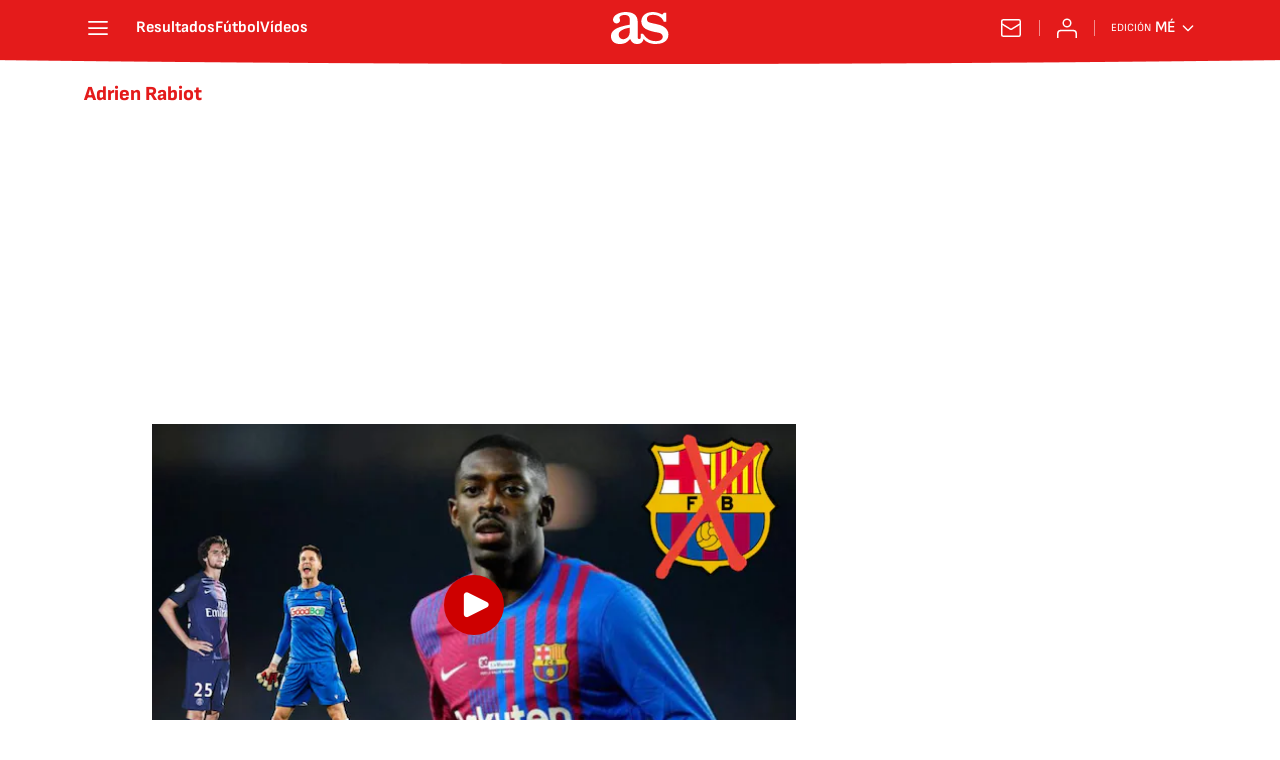

--- FILE ---
content_type: application/x-javascript;charset=utf-8
request_url: https://smetrics.as.com/id?d_visid_ver=5.4.0&d_fieldgroup=A&mcorgid=2387401053DB208C0A490D4C%40AdobeOrg&mid=62909962926053749479200529659496671503&ts=1768908990944
body_size: -38
content:
{"mid":"62909962926053749479200529659496671503"}